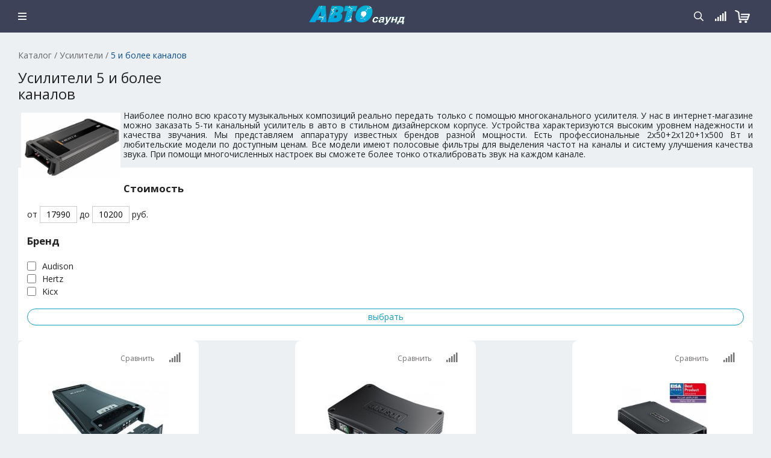

--- FILE ---
content_type: text/html; charset=UTF-8
request_url: https://mobile.autosound66.ru/catalog/5-i-bolee-kanalov.html
body_size: 4464
content:
<!DOCTYPE html><html lang="ru"><head><title>5-ти канальный усилитель</title><meta name="description" content="Где купить 5-ти канальный усилитель в авто в Екатеринбурге? Интернет-магазин Автосаунд: широкий ассортимент, низкие цены. Доставка в день заказа. Звоните +7 (343) 287-00-17"><meta name="keywords" content="5 и более каналов,усилитель,усилитель звука,усилитель в машину,купить,цена,каталог,стоимость,продажа,интернет-магазин,доставка,екатеринбург"><meta name="viewport" content="width=device-width, initial-scale=1"><meta name="theme-color" content="#3d4259"><link rel="canonical" href="https://autosound66.ru/catalog/5-i-bolee-kanalov.html"><meta charset="utf-8"><link rel="shortcut icon" href="https://mobile.autosound66.ru/images/favicon.ico"><link href="//mobile.autosound66.ru/sys/admin/tpl/default/css/fontawesome/all.min.css" type="text/css" rel="stylesheet"><link href="//mobile.autosound66.ru/css/normalize.css" type="text/css" rel="stylesheet"><link href="//mobile.autosound66.ru/css/default.css" type="text/css" rel="stylesheet"><link href="//mobile.autosound66.ru/css/callback.css" type="text/css" rel="stylesheet"><link href="//mobile.autosound66.ru/css/style.css" type="text/css" rel="stylesheet"><link href="//cdn.jsdelivr.net/gh/fancyapps/fancybox@3.5.7/dist/jquery.fancybox.min.css" type="text/css" rel="stylesheet"><link href="//mobile.autosound66.ru/css/mobile.css" type="text/css" rel="stylesheet"><link href="//mobile.autosound66.ru/css/product-card.css" type="text/css" rel="stylesheet"><link href="//mobile.autosound66.ru/css/catalog.css" type="text/css" rel="stylesheet"><link href="//mobile.autosound66.ru/css/catalog-mobile.css" type="text/css" rel="stylesheet"><script src="//ajax.googleapis.com/ajax/libs/jquery/3.5.1/jquery.min.js"></script><script src="//mobile.autosound66.ru/js/jssor.slider-27.5.0.min.js"></script><script src="//cdn.jsdelivr.net/gh/fancyapps/fancybox@3.5.7/dist/jquery.fancybox.min.js"></script><script src="//mobile.autosound66.ru/js/mobile.js"></script><script src="//mobile.autosound66.ru/js/compare.js"></script><script src="//code.jquery.com/ui/1.12.1/jquery-ui.min.js"></script><script src="//mobile.autosound66.ru/js/basket.js"></script><script src="//mobile.autosound66.ru/js/callback.js"></script><script src="//mobile.autosound66.ru/js/main.js"></script><script src="//mobile.autosound66.ru/js/jquery.maskedinput.min.js"></script></head><body><header>
    <div class="header__row">
        <div class="header__column">
                <span class="humburger mobile-header__menu-button">
                    <i class="far fa-bars"></i>
                </span>
            <nav>
                <div class="mobilemenu">
                    <div class="mobilemenu__backdrop"></div>
                    <div class="mobilemenu__body">
                        <div class="mobilemenu__header">
                            <div class="mobilemenu__title"> <div class="logo-header">
                                    <div class="logo-header__image"><a title="Автосаунд" href="https://mobile.autosound66.ru/"><img src="https://mobile.autosound66.ru/images/logo.png" alt="Автосаунд" /></a></div>
                                </div></div>
                            <button type="button" class="mobilemenu__close">
                                <i class="far fa-times"></i>
                            </button>
                        </div>
                        <div class="mobilemenu__content">
                        <ul><li class="mobile-links__item-title"><a class="mobile-links__item-link" href="https://mobile.autosound66.ru/works/">Наши работы</a></li><li class="mobile-links__item-title"><a class="mobile-links__item-link" href="https://mobile.autosound66.ru/services/">Услуги</a></li><li class="mobile-links__item-title"><a class="mobile-links__item-link" href="https://mobile.autosound66.ru/delivery/">Оплата и доставка </a></li><li class="mobile-links__item-title"><a class="mobile-links__item-link" href="https://mobile.autosound66.ru/contacts/">Контакты</a></li></ul>                        </div>
                    </div>
                </div>
            </nav>
        </div>
        <div class="header__column">
            <div class="logo-header">
                <div class="logo-header__image"><a title="Автосаунд" href="https://mobile.autosound66.ru/"><img src="https://mobile.autosound66.ru/images/logo.png" alt="Автосаунд" /></a></div>
            </div>
        </div>
        <div class="header__column">
            <!--noindex-->
            <div class="mobile-header__search"><form action="https://mobile.autosound66.ru/search/" method="post" class="mobile-header__search-form">
			<input name="search" type="text" value="" placeholder="Поиск по сайту" class="mobile-header__search-input" />
			<button name="searchIt" type="submit" value="поиск" class="mobile-header__search-button mobile-header__search-button--submit" ><i class="fal fa-search"></i></button>
			<button class="mobile-header__search-button mobile-header__search-button--close" type="button"><i class="far fa-times"></i></button>
			<div class="mobile-header__search-body"></div>
		</form></div>            <div class="mobile-header__indicators">
                <div class="indicator indicator--mobile-search indicator--mobile d-sm-none">
                    <button class="indicator__button"><span class="indicator__area"><i class="far fa-search"></i></span></button></div>
                <a href="/compare/" class="user-nav__compare indicator--mobile indicator--mobile__compare"><i class="fas fa-signal"></i>
                                    </a>
                <div class="indicator--mobile"><div id="basket"><a class="basket-inf basket-mobile" href="https://mobile.autosound66.ru/basket/">
                <span class="basket-icon"></span></a></div></div>
            </div>
            <!--/noindex-->
        </div>
    </div>
</header>
<main>
    <div class="main__row mt30"><div class="sWay"><a href="https://mobile.autosound66.ru/catalog/">Каталог</a> / <a href="https://mobile.autosound66.ru/catalog/usiliteli.html">Усилители</a> / <strong>5 и более каналов</strong></div><h1>Усилители 5 и более каналов</h1>
<p style="text-align: justify;"><img alt="5-ти канальный усилитель в авто" src="/upload/image/5_%D1%81.png" style="width: 165px; height: 110px; margin: 3px 5px; float: left;" title="5-ти канальный усилитель" />Наиболее полно всю красоту музыкальных композиций реально передать только с помощью многоканального усилителя. У нас в интернет-магазине можно заказать 5-ти канальный усилитель в авто в стильном дизайнерском корпусе. Устройства характеризуются высоким уровнем надежности и качества звучания. Мы представляем аппаратуру известных брендов разной мощности. Есть профессиональные 2х50+2х120+1х500 Вт и любительские модели по доступным ценам. Все модели имеют полосовые фильтры для выделения частот на каналы и систему улучшения качества звука. При помощи многочисленных настроек вы сможете более тонко откалибровать звук на каждом канале.</p>
<div class="itm-filter mt-30" id="catalogFilter">

<form action="#itm-filter" method="post"><a name="itm-filter"></a><div id="filter-accordion"><div class="itm-filter-prm-name"><span class="filter-name">Стоимость</span></div><div class="itm-filter-prm">от <input type="text" name="itm-filter[i_price-start]" value="17990"  /> до <input type="text" name="itm-filter[i_price-end]" value="102000"  /> руб.</div><div class="itm-filter-prm-name"><span class="filter-name">Бренд</span></div><div class="itm-filter-prm"><div class="itm-filter-prm-elem"><input id="itm-filter-i_brands-9" type="checkbox" name="itm-filter[i_brands][9]" value="9"> <label for="itm-filter-i_brands-9">Audison</label></div><div class="itm-filter-prm-elem"><input id="itm-filter-i_brands-7" type="checkbox" name="itm-filter[i_brands][7]" value="7"> <label for="itm-filter-i_brands-7">Hertz</label></div><div class="itm-filter-prm-elem"><input id="itm-filter-i_brands-4" type="checkbox" name="itm-filter[i_brands][4]" value="4"> <label for="itm-filter-i_brands-4">Kicx</label></div></div></div><div class="itm-filter-prm"><input class="btn" type="submit" name="itm-filter-set" value="выбрать" /></div></form></div><div class="product-container"><div id="prod_2405" class="product">
	<div class="product-header">
		<div class="product-header__info">
			<div class="product-badge">
				
			</div>
			<a class="product-compare" href="javascript:compareAdd(2405)">
				Сравнить 
				<i class="fas fa-signal"></i>
			</a>	
		</div>	
	</div>	
	<div id="prodImg_2405" class="product-image" onclick="location.href = 'https://mobile.autosound66.ru/catalog/audison-voce-av-51k.html';">
		<img src="https://mobile.autosound66.ru/upload/image/catalog/small/Audison_AV_5.1k_small.jpg" alt="Audison Voce AV 5.1k" />
	</div>	
	<div class="product-body">	
		<div class="product-name">
			
			<a href="https://mobile.autosound66.ru/catalog/audison-voce-av-51k.html">Audison Voce AV 5.1k</a>
		</div>
		<div class="itm__price">
			
			<span class="itm__price-actual">102000 ₽</span>
   		</div>
		<a href="javascript:;" class="btn-product callback"><span class="basket-icon"></span></a>		
	</div>
	<div class="basketInfo"></div>	
</div><div id="prod_2408" class="product">
	<div class="product-header">
		<div class="product-header__info">
			<div class="product-badge">
				
			</div>
			<a class="product-compare" href="javascript:compareAdd(2408)">
				Сравнить 
				<i class="fas fa-signal"></i>
			</a>	
		</div>	
	</div>	
	<div id="prodImg_2408" class="product-image" onclick="location.href = 'https://mobile.autosound66.ru/catalog/audison-ap-89-bit-dsp.html';">
		<img src="https://mobile.autosound66.ru/upload/image/catalog/small/Audison_AP_8.9_Bit_(DSP)_small.jpg" alt="Audison AP 8.9 Bit (DSP)" />
	</div>	
	<div class="product-body">	
		<div class="product-name">
			
			<a href="https://mobile.autosound66.ru/catalog/audison-ap-89-bit-dsp.html">Audison AP 8.9 Bit (DSP)</a>
		</div>
		<div class="itm__price">
			
			<span class="itm__price-actual">70900 ₽</span>
   		</div>
		<a href="javascript:;" class="btn-product callback"><span class="basket-icon"></span></a>		
	</div>
	<div class="basketInfo"></div>	
</div><div id="prod_2407" class="product">
	<div class="product-header">
		<div class="product-header__info">
			<div class="product-badge">
				
			</div>
			<a class="product-compare" href="javascript:compareAdd(2407)">
				Сравнить 
				<i class="fas fa-signal"></i>
			</a>	
		</div>	
	</div>	
	<div id="prodImg_2407" class="product-image" onclick="location.href = 'https://mobile.autosound66.ru/catalog/hertz-hcp-5d.html';">
		<img src="https://mobile.autosound66.ru/upload/image/catalog/small/Hertz_HCP_5D_small.jpg" alt="Hertz HCP 5D" />
	</div>	
	<div class="product-body">	
		<div class="product-name">
			
			<a href="https://mobile.autosound66.ru/catalog/hertz-hcp-5d.html">Hertz HCP 5D</a>
		</div>
		<div class="itm__price">
			
			<span class="itm__price-actual">32700 ₽</span>
   		</div>
		<a href="javascript:;" class="btn-product callback"><span class="basket-icon"></span></a>		
	</div>
	<div class="basketInfo"></div>	
</div><div id="prod_2482" class="product">
	<div class="product-header">
		<div class="product-header__info">
			<div class="product-badge">
				
			</div>
			<a class="product-compare" href="javascript:compareAdd(2482)">
				Сравнить 
				<i class="fas fa-signal"></i>
			</a>	
		</div>	
	</div>	
	<div id="prodImg_2482" class="product-image" onclick="location.href = 'https://mobile.autosound66.ru/catalog/alpine-pdrv75.html';">
		<img src="https://mobile.autosound66.ru/upload/image/catalog/small/Alpine_PDR-V75_small.jpg" alt="Alpine PDR-V75" />
	</div>	
	<div class="product-body">	
		<div class="product-name">
			
			<a href="https://mobile.autosound66.ru/catalog/alpine-pdrv75.html">Alpine PDR-V75</a>
		</div>
		<div class="itm__price">
			
			<span class="itm__price-actual">26300 ₽</span>
   		</div>
		<a href="javascript:;" class="btn-product callback"><span class="basket-icon"></span></a>		
	</div>
	<div class="basketInfo"></div>	
</div><div id="prod_5369" class="product">
	<div class="product-header">
		<div class="product-header__info">
			<div class="product-badge">
				<div class="badge">Хит!</div>
			</div>
			<a class="product-compare" href="javascript:compareAdd(5369)">
				Сравнить 
				<i class="fas fa-signal"></i>
			</a>	
		</div>	
	</div>	
	<div id="prodImg_5369" class="product-image" onclick="location.href = 'https://mobile.autosound66.ru/catalog/kicx-angry-ant-d6.html';">
		<img src="https://mobile.autosound66.ru/upload/image/catalog/small/Kicx_Angry_Ant_D6_small.jpg" alt="Kicx Angry Ant D6" />
	</div>	
	<div class="product-body">	
		<div class="product-name">
			<div class="product-article">ЦБ002536</div>
			<a href="https://mobile.autosound66.ru/catalog/kicx-angry-ant-d6.html">Kicx Angry Ant D6</a>
		</div>
		<div class="itm__price">
			
			<span class="itm__price-actual">17990 ₽</span>
   		</div>
		<a href="javascript:;" class="btn-product callback"><span class="basket-icon"></span></a>		
	</div>
	<div class="basketInfo"></div>	
</div><div id="prod_5390" class="product">
	<div class="product-header">
		<div class="product-header__info">
			<div class="product-badge">
				<div class="badge">Хит!</div>
			</div>
			<a class="product-compare" href="javascript:compareAdd(5390)">
				Сравнить 
				<i class="fas fa-signal"></i>
			</a>	
		</div>	
	</div>	
	<div id="prodImg_5390" class="product-image" onclick="location.href = 'https://mobile.autosound66.ru/catalog/hertz-ml-power-5.html';">
		<img src="https://mobile.autosound66.ru/upload/image/catalog/small/Hertz_MLPower5_small.png" alt="Hertz ML Power 5" />
	</div>	
	<div class="product-body">	
		<div class="product-name">
			
			<a href="https://mobile.autosound66.ru/catalog/hertz-ml-power-5.html">Hertz ML Power 5</a>
		</div>
		<div class="itm__price">
			
			<span class="itm__price-actual">55200 ₽</span>
   		</div>
		<a href="javascript:;" class="btn-product callback"><span class="basket-icon"></span></a>		
	</div>
	<div class="basketInfo"></div>	
</div><div id="prod_5399" class="product">
	<div class="product-header">
		<div class="product-header__info">
			<div class="product-badge">
				<div class="badge">Хит!</div>
			</div>
			<a class="product-compare" href="javascript:compareAdd(5399)">
				Сравнить 
				<i class="fas fa-signal"></i>
			</a>	
		</div>	
	</div>	
	<div id="prodImg_5399" class="product-image" onclick="location.href = 'https://mobile.autosound66.ru/catalog/audison-sr-5-600.html';">
		<img src="https://mobile.autosound66.ru/upload/image/catalog/small/AUDISON_SR5600-1024_small.jpg" alt="Audison SR 5.600" />
	</div>	
	<div class="product-body">	
		<div class="product-name">
			
			<a href="https://mobile.autosound66.ru/catalog/audison-sr-5-600.html">Audison SR 5.600</a>
		</div>
		<div class="itm__price">
			
			<span class="itm__price-actual">38400 ₽</span>
   		</div>
		<a href="javascript:;" class="btn-product callback"><span class="basket-icon"></span></a>		
	</div>
	<div class="basketInfo"></div>	
</div></div></div></main>
<footer class="mt30">
   <div class="footer__row">

   </div>
    <div class="footer__row">
        <div class="footer__column" style="text-align: center">
            <div class="logo-footer">
                <div class="logo-footer__image"><a title="Автосаунд" href="https://mobile.autosound66.ru/"><img src="https://mobile.autosound66.ru/images/logo-transparent.png" alt="Автосаунд" /></a></div>
            </div>
            <div class="footer__column-text">
                <p>
                    Продажа и установка автомобильной
                    аудио, видео и охранных систем.
                </p>
            </div>
        </div>
    </div>
    <div class="footer__row">
        <div class="footer__column">
            <div class="footer__column-title">Следуйте за нами</div>
            <div class="footer__row--social">
                <!--noindex-->
                <a class="footer__column-icon" rel="nofollow" target="_blank" href=https://www.vk.com><i class="fab fa-vk"></i></a>                <!--/noindex-->
            </div>
        </div>
    </div>
    <div class="footer__row mt20">
        <div class="footer__column-company">
            <a href="//mediart.pro">
                <p>Разработка сайта</p>
                <span class="icon-mediart"></span>
            </a>
        </div>
    </div>
</footer>
<!--noindex-->
<!-- Yandex.Metrika counter -->
<script type="text/javascript" >
   (function(m,e,t,r,i,k,a){m[i]=m[i]||function(){(m[i].a=m[i].a||[]).push(arguments)};
   m[i].l=1*new Date();k=e.createElement(t),a=e.getElementsByTagName(t)[0],k.async=1,k.src=r,a.parentNode.insertBefore(k,a)})
   (window, document, "script", "https://mc.yandex.ru/metrika/tag.js", "ym");

   ym(23646400, "init", {
        clickmap:true,
        trackLinks:true,
        accurateTrackBounce:true,
        webvisor:true
   });
</script>
<noscript><div><img src="https://mc.yandex.ru/watch/23646400" style="position:absolute; left:-9999px;" alt="" /></div></noscript>
<!-- /Yandex.Metrika counter -->
<!--/noindex--></body></html>

--- FILE ---
content_type: text/css
request_url: https://mobile.autosound66.ru/css/default.css
body_size: 2930
content:
h1, h2, h3, h4 {
    font-weight: 400;
    margin-bottom: 10px
}

h1 {
    font-size: 1.7em
}

h2 {
    font-size: 1.5em
}

h3 {
    font-size: 1.2em
}

h4 {
    font-size: 1em;
    font-weight: 700
}

a, a:visited {
    text-decoration: underline
}

a:hover {
    text-decoration: none
}

input[type="text"], input[type="email"], select, textarea, input[type="password"],input[type="phone"] {
    padding: 5px 10px;
    border: solid 1px #ccc;
    width: 100%;
}

input[type="text"]:focus, input[type="email"]:focus, select:focus, textarea:focus {
    border-color: #aaa;
}

.errPage {
    width: 300px;
    text-align: center;
    margin: 100px auto
}

.block {
    overflow: auto;
    padding: 20px 0
}

.block-title {
    padding-bottom: 10px
}

.block-title, .block-title a, .block-title a:visited {
    font-size: 1.5em;
    text-decoration: none
}

.dTbl {
    width: 100%;
    display: table
}

.dTblRow {
    display: table-row
}

.dTblTd {
    vertical-align: top;
    display: table-cell !important;
    display: inline
}

.tblBord td, .tblBord .dTblTd {
    padding: 5px 10px;
    vertical-align: top;
    border: solid 1px #ccc
}

.list li {
    padding-bottom: 10px
}

.breadcrumbs {
    padding: 10px 0
}

.breadcrumbs, .breadcrumbs a, .breadcrumbs a:visited {
    font-size: 12px;
    text-decoration: none
}

.breadcrumbs a:hover, .breadcrumbs strong {
    font-weight: 400
}

.dTblTd.mform {
    padding-left: 40px
}

.dTblTd.mform {
    width: 440px
}

.fbRow {
    overflow: auto;
    padding-bottom: 10px
}

.fbDiv input, .fbDiv textarea {
    width: 298px
}

.fbDiv textarea {
    height: 70px
}

.fbSub {
    text-align: right
}

.fbPolicy .fLeft {
    text-align: right;
    width: 100px
}

.fbPolicy .fbDiv, .fbPolicy .fbDiv a, .fbPolicy .fbDiv a:visited {
    font-size: 10px
}

.dSuccess {
    color: #62AE42;
    margin: 5px 0;
    padding: 5px;
    font-weight: 700
}

.dError {
    color: #c00;
    margin: 5px 0;
    padding: 5px;
    font-weight: 700
}

.itm-list .itm {
    width: 100%;
    padding: 20px 0;
    border-bottom: solid 1px #ccc
}

.itm-list .itm:last-child {
    border: 0
}

.itm-list .itm-image {
    float: left
}

.itm-list .itm-image, .itm-list .itm-image img {
    width: 200px;
    height: auto
}

.itm-list .itm-body {
    padding: 0;
    margin-left: 240px
}

.itm-full .itm {
    padding: 20px 0;
    border-bottom: solid 1px #ccc
}

.itm-full .itm:last-child {
    border: 0
}

.itm-full .itm-image {
    float: left
}

.itm-full .itm-image, .itm-full .itm-image img {
    width: 400px;
    height: auto
}

.itm-full .itm-body {
    margin-left: 440px
}

.page-nav {
    padding: 10px 0;
    text-align: center
}

.page-nav, .page-nav a, .page-nav a:visited {
    font-size: 18px;
    text-decoration: none
}

.page-nav a:hover {
    color: #222
}

#gmap,#ymap {
    height: 300px
}

--- FILE ---
content_type: text/css
request_url: https://mobile.autosound66.ru/css/mobile.css
body_size: 9467
content:
@-ms-viewport {
    width: device-width;
}

/*RESET*/
html, body {
    width: 100%;
    min-width: 100%;
    border-top: none;
}

.adaptive-img {
    width: 200px;
    display: block;
}

html {
    -webkit-text-size-adjust: none
}

header, main {
    margin: 0;
}

header {
    background-color: #3d4259;
    height: 54px;
}

.footer__row {
    justify-content: center;
}

footer {
    padding: 20px 0;
}

.footer__column-title {
    color: #fff;
    font-size: 16px;
    margin: 10px 0;

}

.logo-header {
    margin: 0 15px;
}

.logo-header img {
    width: 160px;
}

.mobilemenu {
    visibility: hidden;
    position: fixed;
    z-index: 1000;
    transition: visibility 0s .3s
}

.mobilemenu, .mobilemenu__backdrop {
    top: 0;
    width: 100%;
    height: 100%;
    left: 0
}

.mobilemenu__backdrop {
    position: absolute;
    background: #3d464d;
    opacity: 0;
    transition: opacity .3s
}

.mobilemenu__body {
    position: absolute;
    top: 0;
    width: 290px;
    height: 100%;
    background: #fff;
    box-shadow: 0 0 20px rgba(0, 0, 0, .4);
    transition: transform .3s;
    display: -ms-flexbox;
    display: flex;
    -ms-flex-direction: column;
    flex-direction: column;
    left: 0;
    transform: translateX(calc(-100% * 1 - 30px * 1))
}

.mobilemenu__header {
    height: 55px;
    display: -ms-flexbox;
    display: flex;
    -ms-flex-negative: 0;
    flex-shrink: 0;
    -ms-flex-align: center;
    align-items: center;
    border-bottom: 1px solid #ebebeb
}

.mobilemenu__title {
    padding: 0 20px;
    font-weight: 700;
    -ms-flex-positive: 1;
    flex-grow: 1
}

.mobilemenu__close {
    border: none;
    background: transparent;
    height: 54px;
    width: 55px;
    -ms-flex-negative: 0;
    flex-shrink: 0;
    display: -ms-flexbox;
    display: flex;
    -ms-flex-align: center;
    align-items: center;
    -ms-flex-pack: center;
    justify-content: center;
    cursor: pointer;
    fill: #999;
    transition: fill .2s;
    border-left: 1px solid #ebebeb
}

.mobilemenu__close:focus {
    outline: none
}

.mobilemenu__close:focus, .mobilemenu__close:hover {
    fill: #3d464d
}

.mobilemenu__content {
    -ms-flex-positive: 1;
    flex-grow: 1;
    overflow-y: scroll;
    -webkit-overflow-scrolling: touch
}

.mobilemenu--open {
    visibility: visible;
    transition-delay: 0s
}

.mobilemenu--open .mobilemenu__backdrop {
    opacity: .9
}

.mobilemenu--open .mobilemenu__body {
    transform: translateX(0)
}

.mobile-links__item-link, .mobile-links__item-title strong {
    padding: 12px 20px;
    color: #222;
    font-size: 16px;
}

.text-container {
    display: none;
}

.mobile-links__item-title {
    height: 48px;
    display: flex;
    -ms-flex-align: center;
    align-items: center;
    cursor: pointer;
    border-bottom: 1px solid #ebebeb;
}

.mobile-links__item-title strong {
    color: #fff;
    background: #3d4259;
    width: 100%;
    display: flex;
    align-self: baseline;
    align-items: center;
    box-sizing: border-box;
    height: 48px;
}

.mobile-header__search {
    top: 0;
    width: 100%;
    position: absolute;
    background: #fff;
    box-shadow: 0 1px 7px rgba(0, 0, 0, .25);
    z-index: 1;
    transform: translateY(-100%);
    visibility: hidden;
    opacity: 0;
    transition: transform .3s, visibility 0s .3s, opacity .3s;
    left: 0
}

.mobile-header__search form {
    height: 54px;
    display: -ms-flexbox;
    display: flex
}

.mobile-header__search input {
    -ms-flex-positive: 1;
    flex-grow: 1;
    -ms-flex-preferred-size: 0;
    flex-basis: 0;
    width: 0;
    background: transparent;
    border: none;
    padding: 0;
    padding-left: 15px
}

.mobile-header__search input:focus {
    outline: none
}

.mobile-header__search input::-webkit-input-placeholder {
    color: #999
}

.mobile-header__search input::-moz-placeholder {
    color: #999
}

.mobile-header__search input:-ms-input-placeholder, .mobile-header__search input::-ms-input-placeholder {
    color: #999
}

.mobile-header__search input::placeholder {
    color: #999
}

.mobile-header__search--opened {
    transition-delay: 0s, 0s;
    transform: translateY(0);
    visibility: visible;
    opacity: 1
}

.mobile-header__search-button {
    background: transparent;
    border: none;
    display: -ms-flexbox;
    display: flex;
    -ms-flex-align: center;
    align-items: center;
    -ms-flex-pack: center;
    justify-content: center;
    width: 54px;
    cursor: pointer;
    color: #b3b3b3
}

.mobile-header__search-button:focus {
    outline: none
}

.mobile-header__search-button:focus, .mobile-header__search-button:hover {
    fill: #3d464d
}

.mobile-header__search-button--close {
    border-left: 1px solid #ebebeb
}

.mobile-header__search--opened {
    transition-delay: 0s, 0s;
    transform: translateY(0);
    visibility: visible;
    opacity: 1
}

.indicator--mobile {
    color: #fff;
    width: 36px;
    height: 36px;
    display: flex;
    align-items: center;
    justify-content: center;
}

.basket-icon {
    background: #fff;
}

.indicator__button {
    -ms-flex-align: center;
    align-items: center;
    border: none;
    background: transparent;
    cursor: pointer;
    padding: 0;
    color: inherit;
    fill: currentColor;
}

.humburger {
    color: #fff;
    font-size: 16px;
}

.basket-mobile {
    display: flex;
    position: relative;
}

.basket-circle-num, .compare-circle {
    width: 18px;
    height: 18px;
    right: -12px;
    top: -16px;
    font-size: 12px;
    position: absolute;
    border-radius: 100%;
    color: #fff;
    background: #0c97c2;
    display: flex;
    align-items: center;
    justify-content: center;
}

.mobile-header__indicators {
    display: -ms-flexbox;
    display: flex;
    margin-left: auto;
}

.indicator--mobile-search {
    font-size: 16px;
}

.mobilemenu .logo-header img {
    width: 150px;
}

.catalog-container {
    grid-template-columns: repeat(auto-fill, minmax(300px, 1fr));
}

.catalog {
    grid-template-columns: repeat(2, 1fr);
    padding: 0 10px;
}

.works-container {
    justify-content: center;
    grid-template-columns: repeat(auto-fill, 300px);
}

.basket-container form, .product-basket {
    grid-template-columns: repeat(auto-fill, 70px) !important;
}

.product-card, .product-card__body {
    display: flex !important;
    flex-direction: column;
}

.product-card__images {
    width: 310px;
}

.product-list, .order, .product-card, .product-card__images, .product-card__body, .sWay {
    grid-column-start: span 3 !important;
}

.sWay, .main__row h1 {
    width: 320px;
}

.slider, .product-card__info, .product-card__text, .product-card__price {
    width: 320px;
}

.product-card__body {
    width: 330px;
    overflow: hidden;
    margin: 20px 0;
}

.product-card__price {
    padding: 10px !important;
    margin: 20px 0;
}
.product-card__desc {
    margin-top: 30px;
}

.product-basket__image {
    grid-column-start: span 1 !important;
    width: 80px !important;
}

.product-basket__body {
    grid-column-start: span 2 !important;
    grid-template-columns: 1fr !important;
    grid-template-rows: auto !important;
    grid-row-gap: 10px;
}

.product-basket__count, .product-basket__price, .product-basket__buttons {
    grid-column-start: 1 !important;
}

.product-basket__title {
    margin-top: 0 !important;
}

.product-basket__count {
    grid-row-start: 4 !important;
}

.product-basket__price {
    grid-row-start: 5 !important;
}

.product-basket__buttons {
    grid-row-start: 6 !important;
}

.contact-container, .form-row {
    grid-template-columns: 1fr !important;
}

.user-nav__compare {
    font-size: 16px;
    position: relative;
    display: flex;
}

.compare-circle {
    top: 2px;
    right: -2px;
}

.table-responsive {
    display: block;
    width: 310px;
    overflow-x: scroll;
    -webkit-overflow-scrolling: touch;
    -ms-overflow-style: -ms-autohiding-scrollbar;
}

.btn-container {
    grid-template-columns: 1fr !important;
}

.services-container, .quest-container, .catalog-gallery-container, .catalog-container {
    margin-right: 20px;
}

@media only screen and (max-width: 760px),
(min-device-width: 768px) and (max-device-width: 1024px) {

    table {
        width: 100%;
    }

    /* Force table to not be like tables anymore */
    .order-table table, .order-table thead, .order-table tbody, .order-table th, .order-table td, .order-table tr {
        display: block;
    }

    /* Hide table headers (but not display: none;, for accessibility) */
    .order-table thead tr {
        position: absolute;
        top: -9999px;
        left: -9999px;
    }

    .order-table tr {
        border: 1px solid #ccc;
        margin-bottom: 20px;
    }

    .order-table td {

        border-bottom: 1px solid #eee;
        position: relative;
        display: grid;
        grid-template-columns: repeat(2, 1fr);
    }

    .order-table td:before {
        width: 45%;
        padding-right: 10px;
        white-space: nowrap;
        /* Label the data */
        content: attr(data-label);

        color: #000;
        font-weight: bold;
    }

}


--- FILE ---
content_type: text/css
request_url: https://mobile.autosound66.ru/css/catalog-mobile.css
body_size: 245
content:

.product-container {
    grid-template-columns: repeat(auto-fill,300px);
}

.product-image {
    width: 100%;
    height: 150px;
}

.product-image img {
    max-height: 150px;
}

.product {
    justify-content: space-between;
    padding: 20px;
    flex-direction: column;
    display: flex;
}

.product-article {
    font-size: 14px;
}



--- FILE ---
content_type: application/javascript; charset=utf-8
request_url: https://mobile.autosound66.ru/js/main.js
body_size: 6406
content:
$(function () {
    $("footer").append('<div class="scrollup"> <i class="fas fa-arrow-up"></i></div>');

    $('.scrollup').click(function () {
        $("html, body").animate({
            scrollTop: 0
        }, 1000);
    });

    $(window).scroll(function () {
        if ($(this).scrollTop() > 100) {
            $('.scrollup').fadeIn();
        } else {
            $('.scrollup').fadeOut();
        }
    });

    var mql = window.matchMedia('screen and (max-width: 650px)');
    if (mql.matches) {
        $('footer > div.scrollup').remove();
    }

    //Slider
    if ($('#jssor_1').length) {
        var jssor_1_options = {
            $AutoPlay: 0,
            $FillMode: 1,
            $ArrowNavigatorOptions: {
                $Class: $JssorArrowNavigator$
            },
            $ThumbnailNavigatorOptions: {
                $Class: $JssorThumbnailNavigator$,
                $SpacingY: 10,
                $Orientation: 2
            }
        };

        var jssor_1_slider = new $JssorSlider$("jssor_1", jssor_1_options);

        //make sure to clear margin of the slider container element
        jssor_1_slider.$Elmt.style.margin = "";

        /*#region responsive code begin*/

        /*
            parameters to scale jssor slider to fill parent container

            MAX_WIDTH
                prevent slider from scaling too wide
            MAX_HEIGHT
                prevent slider from scaling too high, default value is original height
            MAX_BLEEDING
                prevent slider from bleeding outside too much, default value is 1
                0: contain mode, allow up to 0% to bleed outside, the slider will be all inside parent container
                1: cover mode, allow up to 100% to bleed outside, the slider will cover full area of parent container
                0.1: flex mode, allow up to 10% to bleed outside, this is better way to make full window slider, especially for mobile devices
        */

        var MAX_WIDTH = 500;
        var MAX_HEIGHT = 450;
        var MAX_BLEEDING = 0.128;

        function ScaleSlider() {
            var containerElement = jssor_1_slider.$Elmt.parentNode;
            var containerWidth = containerElement.clientWidth;

            if (containerWidth) {
                var originalWidth = jssor_1_slider.$OriginalWidth();
                var originalHeight = jssor_1_slider.$OriginalHeight();

                var containerHeight = containerElement.clientHeight || originalHeight;

                var expectedWidth = Math.min(MAX_WIDTH || containerWidth, containerWidth);
                var expectedHeight = Math.min(MAX_HEIGHT || containerHeight, containerHeight);

                //scale the slider to expected size
                jssor_1_slider.$ScaleSize(expectedWidth, expectedHeight, MAX_BLEEDING);

                //position slider at center in vertical orientation
                jssor_1_slider.$Elmt.style.top = ((containerHeight - expectedHeight) / 2) + "px";

                //position slider at center in horizontal orientation
                jssor_1_slider.$Elmt.style.left = ((containerWidth - expectedWidth) / 2) + "px";
            } else {
                window.setTimeout(ScaleSlider, 30);
            }
        }

        function OnOrientationChange() {
            ScaleSlider();
            window.setTimeout(ScaleSlider, 800);
        }

        ScaleSlider();

        $(window).bind("load", ScaleSlider);
        $(window).bind("resize", ScaleSlider);
        $(window).bind("orientationchange", OnOrientationChange);
        /*#endregion responsive code end*/
    }

    updateText();

    $('#menuCatalog').append($('#catalogFilter'));
    $('#catalogFilter').addClass('active');

    $('.no-filter #catalogFilter').css('display', 'none');
    var icons = {header: "fal fa-chevron-right icon-filter", activeHeader: "fal fa-chevron-down icon-filter"};
   /* $("#filter-accordion").accordion({
        heightStyle: "content",
       // icons: icons,
       // collapsible: !0,
        // beforeActivate: function (event, ui) {
        //     if (ui.newHeader[0]) {
        //         var currHeader = ui.newHeader;
        //         var currContent = currHeader.next('.ui-accordion-content')
        //     } else {
        //         var currHeader = ui.oldHeader;
        //         var currContent = currHeader.next('.ui-accordion-content')
        //     }
        //     var isPanelSelected = currHeader.attr('aria-selected') == 'true';
        //     currHeader.toggleClass('ui-corner-all', isPanelSelected).toggleClass('accordion-header-active ui-state-active ui-corner-top', !isPanelSelected).attr('aria-selected', ((!isPanelSelected).toString()));
        //     currHeader.children('.ui-icon').toggleClass('fa-chevron-right', isPanelSelected).toggleClass('fa-chevron-down', !isPanelSelected);
        //     currContent.toggleClass('accordion-content-active', !isPanelSelected)
        //     if (isPanelSelected) {
        //         currContent.slideUp()
        //     } else {
        //         currContent.slideDown()
        //     }
        //     return !1
        // }
    })*/

    $('.menu li:has( > ul)').addClass('menu-dropdown-icon');

    $('.menu li.menu-dropdown-icon > ul:has(ul)').addClass('normal-sub');
    $('.menu li.menu-dropdown-icon > ul:not(:has(ul))').addClass('normal-sub');

    $(".menu  li").hover(
        function (e) {
            if ($(window).width() > 943) {
                $(this).children("ul").fadeIn(150);
                e.preventDefault();
            }
        }, function (e) {
            if ($(window).width() > 943) {
                $(this).children("ul").fadeOut(150);
                e.preventDefault();
            }
        }
    );

    $(document).on('click', function(e){
        if($(e.target).parents('.menu').length === 0)
            $(".menu > ul").removeClass('show-on-mobile');
    });

    $(".menu > ul > li").click(function() {

        var thisMenu = $(this).children("ul");
        var prevState = thisMenu.css('display');
        $(".menu > ul > li > ul").fadeOut();
        if ($(window).width() < 943) {
            if(prevState !== 'block')
                thisMenu.fadeIn(150);
        }
    });

    $(".menu-mobile").click(function (e) {
        $(".menu > ul").toggleClass('show-on-mobile');
        e.preventDefault();
    });

});